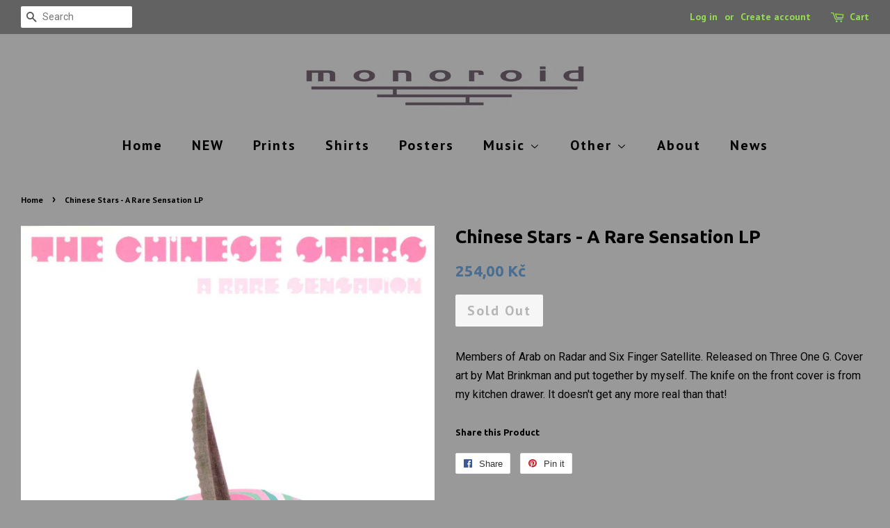

--- FILE ---
content_type: text/html; charset=utf-8
request_url: https://monoroid.com/en-cz/products/chinese-stars-a-rare-sensation-lp
body_size: 18046
content:
<!doctype html>
<!--[if lt IE 7]><html class="no-js lt-ie9 lt-ie8 lt-ie7" lang="en"> <![endif]-->
<!--[if IE 7]><html class="no-js lt-ie9 lt-ie8" lang="en"> <![endif]-->
<!--[if IE 8]><html class="no-js lt-ie9" lang="en"> <![endif]-->
<!--[if IE 9 ]><html class="ie9 no-js"> <![endif]-->
<!--[if (gt IE 9)|!(IE)]><!--> <html class="no-js"> <!--<![endif]-->

<meta name="p:domain_verify" content="9aa2dc6e18eafcd6795620a81ed0a935"/>
<meta name="msvalidate.01" content="7A6B48A713AA8BCE82DD82566F483D85" />

<head>


<!-- SEO - All in One -->
<title>Chinese Stars - A Rare Sensation LP - Monoroid</title>
<meta name="description" content="Members of Arab on Radar and Six Finger Satellite. Released on Three One G. Cover art by Mat Brinkman and put together by myself. The knife on the front cover is from my kitchen drawer. It doesn't get any more real than that! - LP" /> 
<meta name="robots" content="index"> 
<meta name="robots" content="follow">

 
<script type="application/ld+json">
{
	"@context": "http://schema.org",
	"@type": "Organization",
	"url": "http://monoroid.com","logo": "https://cdn.shopify.com/s/files/1/2998/8626/t/2/assets/monoroid_logo_800x800.jpg?10449530072582577835","sameAs" : [
		"http://www.facebook.com/monoroid", "http://www.twitter.com/monoroid", "http://www.instagram.com/monoroid"
	]}
</script>

<script type="application/ld+json">
{
  "@context": "http://www.schema.org",
  "@type": "Store","name": "Monoroid","url": "https://monoroid.com","logo": "https://cdn.shopify.com/s/files/1/2998/8626/t/2/assets/monoroid_logo_800x800.jpg?10449530072582577835","image": "https://cdn.shopify.com/s/files/1/2998/8626/t/2/assets/monoroid_logo_800x800.jpg?10449530072582577835","description": "Art and Music by Neil Burke, along with other curated odds and ends, including Men's Recovery Project music and clothing, The Locust LPs, Sam McPheeter's prints, and more.","priceRange":"0 - 130"
,"telephone": "4014812871","address": {
    "@type": "PostalAddress","streetAddress": "AddressDrop","addressLocality": "Philadlephia","addressRegion": "Pennsylvania","postalCode": "19124","addressCountry": "United States"},"geo": {
    "@type": "GeoCoordinates",
    "latitude": "40.0101098",
    "longitude": "-75.0842475"
  }}
</script> 
<script type="application/ld+json">
{
   "@context": "http://schema.org",
   "@type": "WebSite",
   "url": "https://monoroid.com/",
   "potentialAction": {
     "@type": "SearchAction",
     "target": "https://monoroid.com/search?q={search_term_string}",
     "query-input": "required name=search_term_string"
   }
}
</script> 
<script type="application/ld+json">
{
	"@context": "http://schema.org",
	"@type": "Product",
    "brand": {
		"@type": "Brand",
		"name": "Monoroid"
	},
	"@id" : "https:\/\/monoroid.com\/en-cz\/products\/chinese-stars-a-rare-sensation-lp",
	"sku": "",
	"description": "Members of Arab on Radar and Six Finger Satellite. Released on Three One G. Cover art by Mat Brinkman and put together by myself. The knife on the front cover is from my kitchen drawer. It doesn\u0026#39;t get any more real than that! - LP",
	"url": "https:\/\/monoroid.com\/en-cz\/products\/chinese-stars-a-rare-sensation-lp",
	"name": "Chinese Stars - A Rare Sensation LP","image": "https://monoroid.com/cdn/shop/products/Chinese-Stars_c4094a46-af4b-4c93-99f0-781743fde810_grande.jpg?v=1573538883","offers": {
		"@type": "Offer",
		"url" :"https:\/\/monoroid.com\/en-cz\/products\/chinese-stars-a-rare-sensation-lp",		
        "image": "https://monoroid.com/cdn/shop/products/Chinese-Stars_c4094a46-af4b-4c93-99f0-781743fde810_grande.jpg?v=1573538883",		
        "sku" :"",
		"price": "25400",
		"priceCurrency": "USD",
		"availability": "OutOfStock"
	}}
</script> 
<!-- End - SEO - All in One -->


  <!-- Basic page needs ================================================== -->
  <meta charset="utf-8">
  <meta http-equiv="X-UA-Compatible" content="IE=edge,chrome=1">

  
  <link rel="shortcut icon" href="//monoroid.com/cdn/shop/files/favicon-32x32_32x32.png?v=1613729702" type="image/png" />
  

  <!-- Title and description ================================================== -->
  <title>
  Chinese Stars - A Rare Sensation LP &ndash; Monoroid
  </title>

  
  <meta name="description" content="Members of Arab on Radar and Six Finger Satellite. Released on Three One G. Cover art by Mat Brinkman and put together by myself. The knife on the front cover is from my kitchen drawer. It doesn&#39;t get any more real than that!">
  
  
  <meta name="msvalidate.01" content="657DE35A6DFB1FFFF25F581F322C1A31" />

  <meta name="google-site-verification" content="sSC3a48LuooDozQN1VdV19GYl53mBQChFmlPhxgIsK0" />



  <!-- Social meta ================================================== -->
  <!-- /snippets/social-meta-tags.liquid -->




<meta property="og:site_name" content="Monoroid">
<meta property="og:url" content="https://monoroid.com/en-cz/products/chinese-stars-a-rare-sensation-lp">
<meta property="og:title" content="Chinese Stars - A Rare Sensation LP">
<meta property="og:type" content="product">
<meta property="og:description" content="Members of Arab on Radar and Six Finger Satellite. Released on Three One G. Cover art by Mat Brinkman and put together by myself. The knife on the front cover is from my kitchen drawer. It doesn&#39;t get any more real than that!">

  <meta property="og:price:amount" content="254,00">
  <meta property="og:price:currency" content="USD">

<meta property="og:image" content="http://monoroid.com/cdn/shop/products/Chinese-Stars_c4094a46-af4b-4c93-99f0-781743fde810_1200x1200.jpg?v=1573538883">
<meta property="og:image:secure_url" content="https://monoroid.com/cdn/shop/products/Chinese-Stars_c4094a46-af4b-4c93-99f0-781743fde810_1200x1200.jpg?v=1573538883">


<meta name="twitter:card" content="summary_large_image">
<meta name="twitter:title" content="Chinese Stars - A Rare Sensation LP">
<meta name="twitter:description" content="Members of Arab on Radar and Six Finger Satellite. Released on Three One G. Cover art by Mat Brinkman and put together by myself. The knife on the front cover is from my kitchen drawer. It doesn&#39;t get any more real than that!">

 

  <!-- Helpers ================================================== -->
  <link rel="canonical" href="https://monoroid.com/en-cz/products/chinese-stars-a-rare-sensation-lp">
  <meta name="viewport" content="width=device-width,initial-scale=1">
  <meta name="theme-color" content="#496e91">

  <!-- CSS ================================================== -->
  <link href="//monoroid.com/cdn/shop/t/2/assets/timber.scss.css?v=25125078437524502281708572479" rel="stylesheet" type="text/css" media="all" />
  <link href="//monoroid.com/cdn/shop/t/2/assets/theme.scss.css?v=33823671478610458701708572479" rel="stylesheet" type="text/css" media="all" />

  
  
  
  <link href="//fonts.googleapis.com/css?family=Roboto:400,700" rel="stylesheet" type="text/css" media="all" />


  
    
    
    <link href="//fonts.googleapis.com/css?family=Ubuntu:700" rel="stylesheet" type="text/css" media="all" />
  


  
    
    
    <link href="//fonts.googleapis.com/css?family=PT+Sans:700" rel="stylesheet" type="text/css" media="all" />
  


  

  <script>
    window.theme = window.theme || {};

    var theme = {
      strings: {
        zoomClose: "Close (Esc)",
        zoomPrev: "Previous (Left arrow key)",
        zoomNext: "Next (Right arrow key)",
        addressError: "Error looking up that address",
        addressNoResults: "No results for that address",
        addressQueryLimit: "You have exceeded the Google API usage limit. Consider upgrading to a \u003ca href=\"https:\/\/developers.google.com\/maps\/premium\/usage-limits\"\u003ePremium Plan\u003c\/a\u003e.",
        authError: "There was a problem authenticating your Google Maps API Key."
      },
      settings: {
        // Adding some settings to allow the editor to update correctly when they are changed
        themeBgImage: false,
        customBgImage: '',
        enableWideLayout: true,
        typeAccentTransform: false,
        typeAccentSpacing: true,
        baseFontSize: '16px',
        headerBaseFontSize: '26px',
        accentFontSize: '20px'
      },
      variables: {
        mediaQueryMedium: 'screen and (max-width: 768px)',
        bpSmall: false
      },
      moneyFormat: "{{amount_with_comma_separator}} Kč"
    }

    document.documentElement.className = document.documentElement.className.replace('no-js', 'supports-js');
  </script>

  <!-- Header hook for plugins ================================================== -->
  <script>window.performance && window.performance.mark && window.performance.mark('shopify.content_for_header.start');</script><meta name="google-site-verification" content="sSC3a48LuooDozQN1VdV19GYl53mBQChFmlPhxgIsK0">
<meta id="shopify-digital-wallet" name="shopify-digital-wallet" content="/29988626/digital_wallets/dialog">
<meta name="shopify-checkout-api-token" content="99dbe1471f5af46a11cb2fcc902f9ef0">
<meta id="in-context-paypal-metadata" data-shop-id="29988626" data-venmo-supported="false" data-environment="production" data-locale="en_US" data-paypal-v4="true" data-currency="CZK">
<link rel="alternate" hreflang="x-default" href="https://monoroid.com/products/chinese-stars-a-rare-sensation-lp">
<link rel="alternate" hreflang="en" href="https://monoroid.com/products/chinese-stars-a-rare-sensation-lp">
<link rel="alternate" hreflang="en-AU" href="https://monoroid.com/en-au/products/chinese-stars-a-rare-sensation-lp">
<link rel="alternate" hreflang="en-AT" href="https://monoroid.com/en-at/products/chinese-stars-a-rare-sensation-lp">
<link rel="alternate" hreflang="en-BE" href="https://monoroid.com/en-be/products/chinese-stars-a-rare-sensation-lp">
<link rel="alternate" hreflang="en-CA" href="https://monoroid.com/en-ca/products/chinese-stars-a-rare-sensation-lp">
<link rel="alternate" hreflang="en-CN" href="https://monoroid.com/en-cn/products/chinese-stars-a-rare-sensation-lp">
<link rel="alternate" hreflang="en-CZ" href="https://monoroid.com/en-cz/products/chinese-stars-a-rare-sensation-lp">
<link rel="alternate" hreflang="en-DK" href="https://monoroid.com/en-dk/products/chinese-stars-a-rare-sensation-lp">
<link rel="alternate" hreflang="en-FR" href="https://monoroid.com/en-fr/products/chinese-stars-a-rare-sensation-lp">
<link rel="alternate" hreflang="en-DE" href="https://monoroid.com/en-de/products/chinese-stars-a-rare-sensation-lp">
<link rel="alternate" hreflang="en-HK" href="https://monoroid.com/en-hk/products/chinese-stars-a-rare-sensation-lp">
<link rel="alternate" hreflang="en-IN" href="https://monoroid.com/en-in/products/chinese-stars-a-rare-sensation-lp">
<link rel="alternate" hreflang="en-IE" href="https://monoroid.com/en-ie/products/chinese-stars-a-rare-sensation-lp">
<link rel="alternate" hreflang="en-IL" href="https://monoroid.com/en-il/products/chinese-stars-a-rare-sensation-lp">
<link rel="alternate" hreflang="en-IT" href="https://monoroid.com/en-it/products/chinese-stars-a-rare-sensation-lp">
<link rel="alternate" hreflang="en-JP" href="https://monoroid.com/en-jp/products/chinese-stars-a-rare-sensation-lp">
<link rel="alternate" hreflang="en-LB" href="https://monoroid.com/en-lb/products/chinese-stars-a-rare-sensation-lp">
<link rel="alternate" hreflang="en-MX" href="https://monoroid.com/en-mx/products/chinese-stars-a-rare-sensation-lp">
<link rel="alternate" hreflang="en-NL" href="https://monoroid.com/en-nl/products/chinese-stars-a-rare-sensation-lp">
<link rel="alternate" hreflang="en-NZ" href="https://monoroid.com/en-nz/products/chinese-stars-a-rare-sensation-lp">
<link rel="alternate" hreflang="en-NO" href="https://monoroid.com/en-no/products/chinese-stars-a-rare-sensation-lp">
<link rel="alternate" hreflang="en-SA" href="https://monoroid.com/en-sa/products/chinese-stars-a-rare-sensation-lp">
<link rel="alternate" hreflang="en-SG" href="https://monoroid.com/en-sg/products/chinese-stars-a-rare-sensation-lp">
<link rel="alternate" hreflang="en-KR" href="https://monoroid.com/en-kr/products/chinese-stars-a-rare-sensation-lp">
<link rel="alternate" hreflang="en-ES" href="https://monoroid.com/en-es/products/chinese-stars-a-rare-sensation-lp">
<link rel="alternate" hreflang="en-SE" href="https://monoroid.com/en-se/products/chinese-stars-a-rare-sensation-lp">
<link rel="alternate" hreflang="en-CH" href="https://monoroid.com/en-ch/products/chinese-stars-a-rare-sensation-lp">
<link rel="alternate" hreflang="en-TW" href="https://monoroid.com/en-tw/products/chinese-stars-a-rare-sensation-lp">
<link rel="alternate" hreflang="en-AE" href="https://monoroid.com/en-ae/products/chinese-stars-a-rare-sensation-lp">
<link rel="alternate" hreflang="en-GB" href="https://monoroid.com/en-gb/products/chinese-stars-a-rare-sensation-lp">
<link rel="alternate" type="application/json+oembed" href="https://monoroid.com/en-cz/products/chinese-stars-a-rare-sensation-lp.oembed">
<script async="async" src="/checkouts/internal/preloads.js?locale=en-CZ"></script>
<link rel="preconnect" href="https://shop.app" crossorigin="anonymous">
<script async="async" src="https://shop.app/checkouts/internal/preloads.js?locale=en-CZ&shop_id=29988626" crossorigin="anonymous"></script>
<script id="apple-pay-shop-capabilities" type="application/json">{"shopId":29988626,"countryCode":"US","currencyCode":"CZK","merchantCapabilities":["supports3DS"],"merchantId":"gid:\/\/shopify\/Shop\/29988626","merchantName":"Monoroid","requiredBillingContactFields":["postalAddress","email"],"requiredShippingContactFields":["postalAddress","email"],"shippingType":"shipping","supportedNetworks":["visa","masterCard","amex","discover","elo","jcb"],"total":{"type":"pending","label":"Monoroid","amount":"1.00"},"shopifyPaymentsEnabled":true,"supportsSubscriptions":true}</script>
<script id="shopify-features" type="application/json">{"accessToken":"99dbe1471f5af46a11cb2fcc902f9ef0","betas":["rich-media-storefront-analytics"],"domain":"monoroid.com","predictiveSearch":true,"shopId":29988626,"locale":"en"}</script>
<script>var Shopify = Shopify || {};
Shopify.shop = "monoroid.myshopify.com";
Shopify.locale = "en";
Shopify.currency = {"active":"CZK","rate":"21.118496"};
Shopify.country = "CZ";
Shopify.theme = {"name":"Minimal","id":11434098735,"schema_name":"Minimal","schema_version":"4.1.0","theme_store_id":380,"role":"main"};
Shopify.theme.handle = "null";
Shopify.theme.style = {"id":null,"handle":null};
Shopify.cdnHost = "monoroid.com/cdn";
Shopify.routes = Shopify.routes || {};
Shopify.routes.root = "/en-cz/";</script>
<script type="module">!function(o){(o.Shopify=o.Shopify||{}).modules=!0}(window);</script>
<script>!function(o){function n(){var o=[];function n(){o.push(Array.prototype.slice.apply(arguments))}return n.q=o,n}var t=o.Shopify=o.Shopify||{};t.loadFeatures=n(),t.autoloadFeatures=n()}(window);</script>
<script>
  window.ShopifyPay = window.ShopifyPay || {};
  window.ShopifyPay.apiHost = "shop.app\/pay";
  window.ShopifyPay.redirectState = null;
</script>
<script id="shop-js-analytics" type="application/json">{"pageType":"product"}</script>
<script defer="defer" async type="module" src="//monoroid.com/cdn/shopifycloud/shop-js/modules/v2/client.init-shop-cart-sync_BdyHc3Nr.en.esm.js"></script>
<script defer="defer" async type="module" src="//monoroid.com/cdn/shopifycloud/shop-js/modules/v2/chunk.common_Daul8nwZ.esm.js"></script>
<script type="module">
  await import("//monoroid.com/cdn/shopifycloud/shop-js/modules/v2/client.init-shop-cart-sync_BdyHc3Nr.en.esm.js");
await import("//monoroid.com/cdn/shopifycloud/shop-js/modules/v2/chunk.common_Daul8nwZ.esm.js");

  window.Shopify.SignInWithShop?.initShopCartSync?.({"fedCMEnabled":true,"windoidEnabled":true});

</script>
<script>
  window.Shopify = window.Shopify || {};
  if (!window.Shopify.featureAssets) window.Shopify.featureAssets = {};
  window.Shopify.featureAssets['shop-js'] = {"shop-cart-sync":["modules/v2/client.shop-cart-sync_QYOiDySF.en.esm.js","modules/v2/chunk.common_Daul8nwZ.esm.js"],"init-fed-cm":["modules/v2/client.init-fed-cm_DchLp9rc.en.esm.js","modules/v2/chunk.common_Daul8nwZ.esm.js"],"shop-button":["modules/v2/client.shop-button_OV7bAJc5.en.esm.js","modules/v2/chunk.common_Daul8nwZ.esm.js"],"init-windoid":["modules/v2/client.init-windoid_DwxFKQ8e.en.esm.js","modules/v2/chunk.common_Daul8nwZ.esm.js"],"shop-cash-offers":["modules/v2/client.shop-cash-offers_DWtL6Bq3.en.esm.js","modules/v2/chunk.common_Daul8nwZ.esm.js","modules/v2/chunk.modal_CQq8HTM6.esm.js"],"shop-toast-manager":["modules/v2/client.shop-toast-manager_CX9r1SjA.en.esm.js","modules/v2/chunk.common_Daul8nwZ.esm.js"],"init-shop-email-lookup-coordinator":["modules/v2/client.init-shop-email-lookup-coordinator_UhKnw74l.en.esm.js","modules/v2/chunk.common_Daul8nwZ.esm.js"],"pay-button":["modules/v2/client.pay-button_DzxNnLDY.en.esm.js","modules/v2/chunk.common_Daul8nwZ.esm.js"],"avatar":["modules/v2/client.avatar_BTnouDA3.en.esm.js"],"init-shop-cart-sync":["modules/v2/client.init-shop-cart-sync_BdyHc3Nr.en.esm.js","modules/v2/chunk.common_Daul8nwZ.esm.js"],"shop-login-button":["modules/v2/client.shop-login-button_D8B466_1.en.esm.js","modules/v2/chunk.common_Daul8nwZ.esm.js","modules/v2/chunk.modal_CQq8HTM6.esm.js"],"init-customer-accounts-sign-up":["modules/v2/client.init-customer-accounts-sign-up_C8fpPm4i.en.esm.js","modules/v2/client.shop-login-button_D8B466_1.en.esm.js","modules/v2/chunk.common_Daul8nwZ.esm.js","modules/v2/chunk.modal_CQq8HTM6.esm.js"],"init-shop-for-new-customer-accounts":["modules/v2/client.init-shop-for-new-customer-accounts_CVTO0Ztu.en.esm.js","modules/v2/client.shop-login-button_D8B466_1.en.esm.js","modules/v2/chunk.common_Daul8nwZ.esm.js","modules/v2/chunk.modal_CQq8HTM6.esm.js"],"init-customer-accounts":["modules/v2/client.init-customer-accounts_dRgKMfrE.en.esm.js","modules/v2/client.shop-login-button_D8B466_1.en.esm.js","modules/v2/chunk.common_Daul8nwZ.esm.js","modules/v2/chunk.modal_CQq8HTM6.esm.js"],"shop-follow-button":["modules/v2/client.shop-follow-button_CkZpjEct.en.esm.js","modules/v2/chunk.common_Daul8nwZ.esm.js","modules/v2/chunk.modal_CQq8HTM6.esm.js"],"lead-capture":["modules/v2/client.lead-capture_BntHBhfp.en.esm.js","modules/v2/chunk.common_Daul8nwZ.esm.js","modules/v2/chunk.modal_CQq8HTM6.esm.js"],"checkout-modal":["modules/v2/client.checkout-modal_CfxcYbTm.en.esm.js","modules/v2/chunk.common_Daul8nwZ.esm.js","modules/v2/chunk.modal_CQq8HTM6.esm.js"],"shop-login":["modules/v2/client.shop-login_Da4GZ2H6.en.esm.js","modules/v2/chunk.common_Daul8nwZ.esm.js","modules/v2/chunk.modal_CQq8HTM6.esm.js"],"payment-terms":["modules/v2/client.payment-terms_MV4M3zvL.en.esm.js","modules/v2/chunk.common_Daul8nwZ.esm.js","modules/v2/chunk.modal_CQq8HTM6.esm.js"]};
</script>
<script>(function() {
  var isLoaded = false;
  function asyncLoad() {
    if (isLoaded) return;
    isLoaded = true;
    var urls = ["https:\/\/chimpstatic.com\/mcjs-connected\/js\/users\/30b71a1d704679b91bb5f466b\/f70a20f1d45c21af379d04e4a.js?shop=monoroid.myshopify.com","https:\/\/chimpstatic.com\/mcjs-connected\/js\/users\/30b71a1d704679b91bb5f466b\/3e89a36ca27fc3a042fafccd5.js?shop=monoroid.myshopify.com"];
    for (var i = 0; i < urls.length; i++) {
      var s = document.createElement('script');
      s.type = 'text/javascript';
      s.async = true;
      s.src = urls[i];
      var x = document.getElementsByTagName('script')[0];
      x.parentNode.insertBefore(s, x);
    }
  };
  if(window.attachEvent) {
    window.attachEvent('onload', asyncLoad);
  } else {
    window.addEventListener('load', asyncLoad, false);
  }
})();</script>
<script id="__st">var __st={"a":29988626,"offset":-18000,"reqid":"a2a31856-d8f4-4285-b52b-3fcbefe13386-1769031493","pageurl":"monoroid.com\/en-cz\/products\/chinese-stars-a-rare-sensation-lp","u":"30c86b02bb54","p":"product","rtyp":"product","rid":4355645603943};</script>
<script>window.ShopifyPaypalV4VisibilityTracking = true;</script>
<script id="captcha-bootstrap">!function(){'use strict';const t='contact',e='account',n='new_comment',o=[[t,t],['blogs',n],['comments',n],[t,'customer']],c=[[e,'customer_login'],[e,'guest_login'],[e,'recover_customer_password'],[e,'create_customer']],r=t=>t.map((([t,e])=>`form[action*='/${t}']:not([data-nocaptcha='true']) input[name='form_type'][value='${e}']`)).join(','),a=t=>()=>t?[...document.querySelectorAll(t)].map((t=>t.form)):[];function s(){const t=[...o],e=r(t);return a(e)}const i='password',u='form_key',d=['recaptcha-v3-token','g-recaptcha-response','h-captcha-response',i],f=()=>{try{return window.sessionStorage}catch{return}},m='__shopify_v',_=t=>t.elements[u];function p(t,e,n=!1){try{const o=window.sessionStorage,c=JSON.parse(o.getItem(e)),{data:r}=function(t){const{data:e,action:n}=t;return t[m]||n?{data:e,action:n}:{data:t,action:n}}(c);for(const[e,n]of Object.entries(r))t.elements[e]&&(t.elements[e].value=n);n&&o.removeItem(e)}catch(o){console.error('form repopulation failed',{error:o})}}const l='form_type',E='cptcha';function T(t){t.dataset[E]=!0}const w=window,h=w.document,L='Shopify',v='ce_forms',y='captcha';let A=!1;((t,e)=>{const n=(g='f06e6c50-85a8-45c8-87d0-21a2b65856fe',I='https://cdn.shopify.com/shopifycloud/storefront-forms-hcaptcha/ce_storefront_forms_captcha_hcaptcha.v1.5.2.iife.js',D={infoText:'Protected by hCaptcha',privacyText:'Privacy',termsText:'Terms'},(t,e,n)=>{const o=w[L][v],c=o.bindForm;if(c)return c(t,g,e,D).then(n);var r;o.q.push([[t,g,e,D],n]),r=I,A||(h.body.append(Object.assign(h.createElement('script'),{id:'captcha-provider',async:!0,src:r})),A=!0)});var g,I,D;w[L]=w[L]||{},w[L][v]=w[L][v]||{},w[L][v].q=[],w[L][y]=w[L][y]||{},w[L][y].protect=function(t,e){n(t,void 0,e),T(t)},Object.freeze(w[L][y]),function(t,e,n,w,h,L){const[v,y,A,g]=function(t,e,n){const i=e?o:[],u=t?c:[],d=[...i,...u],f=r(d),m=r(i),_=r(d.filter((([t,e])=>n.includes(e))));return[a(f),a(m),a(_),s()]}(w,h,L),I=t=>{const e=t.target;return e instanceof HTMLFormElement?e:e&&e.form},D=t=>v().includes(t);t.addEventListener('submit',(t=>{const e=I(t);if(!e)return;const n=D(e)&&!e.dataset.hcaptchaBound&&!e.dataset.recaptchaBound,o=_(e),c=g().includes(e)&&(!o||!o.value);(n||c)&&t.preventDefault(),c&&!n&&(function(t){try{if(!f())return;!function(t){const e=f();if(!e)return;const n=_(t);if(!n)return;const o=n.value;o&&e.removeItem(o)}(t);const e=Array.from(Array(32),(()=>Math.random().toString(36)[2])).join('');!function(t,e){_(t)||t.append(Object.assign(document.createElement('input'),{type:'hidden',name:u})),t.elements[u].value=e}(t,e),function(t,e){const n=f();if(!n)return;const o=[...t.querySelectorAll(`input[type='${i}']`)].map((({name:t})=>t)),c=[...d,...o],r={};for(const[a,s]of new FormData(t).entries())c.includes(a)||(r[a]=s);n.setItem(e,JSON.stringify({[m]:1,action:t.action,data:r}))}(t,e)}catch(e){console.error('failed to persist form',e)}}(e),e.submit())}));const S=(t,e)=>{t&&!t.dataset[E]&&(n(t,e.some((e=>e===t))),T(t))};for(const o of['focusin','change'])t.addEventListener(o,(t=>{const e=I(t);D(e)&&S(e,y())}));const B=e.get('form_key'),M=e.get(l),P=B&&M;t.addEventListener('DOMContentLoaded',(()=>{const t=y();if(P)for(const e of t)e.elements[l].value===M&&p(e,B);[...new Set([...A(),...v().filter((t=>'true'===t.dataset.shopifyCaptcha))])].forEach((e=>S(e,t)))}))}(h,new URLSearchParams(w.location.search),n,t,e,['guest_login'])})(!0,!0)}();</script>
<script integrity="sha256-4kQ18oKyAcykRKYeNunJcIwy7WH5gtpwJnB7kiuLZ1E=" data-source-attribution="shopify.loadfeatures" defer="defer" src="//monoroid.com/cdn/shopifycloud/storefront/assets/storefront/load_feature-a0a9edcb.js" crossorigin="anonymous"></script>
<script crossorigin="anonymous" defer="defer" src="//monoroid.com/cdn/shopifycloud/storefront/assets/shopify_pay/storefront-65b4c6d7.js?v=20250812"></script>
<script data-source-attribution="shopify.dynamic_checkout.dynamic.init">var Shopify=Shopify||{};Shopify.PaymentButton=Shopify.PaymentButton||{isStorefrontPortableWallets:!0,init:function(){window.Shopify.PaymentButton.init=function(){};var t=document.createElement("script");t.src="https://monoroid.com/cdn/shopifycloud/portable-wallets/latest/portable-wallets.en.js",t.type="module",document.head.appendChild(t)}};
</script>
<script data-source-attribution="shopify.dynamic_checkout.buyer_consent">
  function portableWalletsHideBuyerConsent(e){var t=document.getElementById("shopify-buyer-consent"),n=document.getElementById("shopify-subscription-policy-button");t&&n&&(t.classList.add("hidden"),t.setAttribute("aria-hidden","true"),n.removeEventListener("click",e))}function portableWalletsShowBuyerConsent(e){var t=document.getElementById("shopify-buyer-consent"),n=document.getElementById("shopify-subscription-policy-button");t&&n&&(t.classList.remove("hidden"),t.removeAttribute("aria-hidden"),n.addEventListener("click",e))}window.Shopify?.PaymentButton&&(window.Shopify.PaymentButton.hideBuyerConsent=portableWalletsHideBuyerConsent,window.Shopify.PaymentButton.showBuyerConsent=portableWalletsShowBuyerConsent);
</script>
<script data-source-attribution="shopify.dynamic_checkout.cart.bootstrap">document.addEventListener("DOMContentLoaded",(function(){function t(){return document.querySelector("shopify-accelerated-checkout-cart, shopify-accelerated-checkout")}if(t())Shopify.PaymentButton.init();else{new MutationObserver((function(e,n){t()&&(Shopify.PaymentButton.init(),n.disconnect())})).observe(document.body,{childList:!0,subtree:!0})}}));
</script>
<link id="shopify-accelerated-checkout-styles" rel="stylesheet" media="screen" href="https://monoroid.com/cdn/shopifycloud/portable-wallets/latest/accelerated-checkout-backwards-compat.css" crossorigin="anonymous">
<style id="shopify-accelerated-checkout-cart">
        #shopify-buyer-consent {
  margin-top: 1em;
  display: inline-block;
  width: 100%;
}

#shopify-buyer-consent.hidden {
  display: none;
}

#shopify-subscription-policy-button {
  background: none;
  border: none;
  padding: 0;
  text-decoration: underline;
  font-size: inherit;
  cursor: pointer;
}

#shopify-subscription-policy-button::before {
  box-shadow: none;
}

      </style>

<script>window.performance && window.performance.mark && window.performance.mark('shopify.content_for_header.end');</script>

  

<!--[if lt IE 9]>
<script src="//cdnjs.cloudflare.com/ajax/libs/html5shiv/3.7.2/html5shiv.min.js" type="text/javascript"></script>
<link href="//monoroid.com/cdn/shop/t/2/assets/respond-proxy.html" id="respond-proxy" rel="respond-proxy" />
<link href="//monoroid.com/search?q=91596b77796bac3c6e75a1230018f19e" id="respond-redirect" rel="respond-redirect" />
<script src="//monoroid.com/search?q=91596b77796bac3c6e75a1230018f19e" type="text/javascript"></script>
<![endif]-->


  <script src="//monoroid.com/cdn/shop/t/2/assets/jquery-2.2.3.min.js?v=58211863146907186831518059679" type="text/javascript"></script>

  <!--[if (gt IE 9)|!(IE)]><!--><script src="//monoroid.com/cdn/shop/t/2/assets/lazysizes.min.js?v=177476512571513845041518059679" async="async"></script><!--<![endif]-->
  <!--[if lte IE 9]><script src="//monoroid.com/cdn/shop/t/2/assets/lazysizes.min.js?v=177476512571513845041518059679"></script><![endif]-->

  
  

<!-- BEGIN app block: shopify://apps/optim-auto-all-in-one-seo/blocks/app-embed-block/762c11f9-cb83-46c6-a80a-3b46bfd60107 --><!-- BEGIN app snippet: SEO-All-in-one -->
<!-- SEO - All in One -->
<title>Chinese Stars - A Rare Sensation LP - Monoroid</title>
<meta name="description" content="Members of Arab on Radar and Six Finger Satellite. Released on Three One G. Cover art by Mat Brinkman and put together by myself. The knife on the front cover is from my kitchen drawer. It doesn't get any more real than that! - LP" /> 
<meta name="robots" content="index"> 
<meta name="robots" content="follow"> 
<script type="application/ld+json">
{
  "@context": "http://schema.org",
  "@type": "Organization",
  "url": "http://monoroid.com","logo": "https://cdn.shopify.com/s/files/1/2998/8626/t/2/assets/monoroid_logo_800x800.jpg?10449530072582577835","sameAs" : [
      "http://www.facebook.com/monoroid", "http://www.twitter.com/monoroid", "http://www.instagram.com/monoroid"
  ]}
</script>

<script type="application/ld+json">
{
  "@context": "http://www.schema.org",
  "@type": "Store","name": "Monoroid","url": "https://monoroid.com","logo": "https://cdn.shopify.com/s/files/1/2998/8626/t/2/assets/monoroid_logo_800x800.jpg?10449530072582577835","image": "https://cdn.shopify.com/s/files/1/2998/8626/t/2/assets/monoroid_logo_800x800.jpg?10449530072582577835","description": "Art and Music by Neil Burke, along with other curated odds and ends, including Men's Recovery Project music and clothing, The Locust LPs, Sam McPheeter's prints, and more.","priceRange":"0 - 130"
,"telephone": "4014812871","address": {
    "@type": "PostalAddress","streetAddress": "4324 Tackawanna St, Unit 2F, Unit 2F","addressLocality": "Philadlephia","addressRegion": "Pennsylvania","postalCode": "19124","addressCountry": "United States"},"geo": {
    "@type": "GeoCoordinates",
    "latitude": "40.0101098",
    "longitude": "-75.0842475"
  }}
</script> 
<script type="application/ld+json">
{
   "@context": "http://schema.org",
   "@type": "WebSite",
   "url": "https://monoroid.com/",
   "potentialAction": {
     "@type": "SearchAction",
     "target": "https://monoroid.com/search?q={search_term_string}",
     "query-input": "required name=search_term_string"
   }
}
</script> 
<script>
  var metafield = ''.replace(/(\r\n|\n|\r)/gm, "");
  var txt = document.createElement("textarea");
  txt.innerHTML = metafield;
  if (metafield){
    metafield = JSON.parse(txt.value);
  }
  var rate = metafield["reviews"]["recent"][0]["star_rating"];

var spProductSchemaJson = {
  "@context": "http://schema.org",
  "@type": "Product",
    "brand": {
    "@type": "Brand",
    "name": "Monoroid"
  },
  "@id" : "https:\/\/monoroid.com\/en-cz\/products\/chinese-stars-a-rare-sensation-lp",
  "sku": "",
  "description": "Members of Arab on Radar and Six Finger Satellite. Released on Three One G. Cover art by Mat Brinkman and put together by myself. The knife on the front cover is from my kitchen drawer. It doesn\u0026#39;t get any more real than that! - LP",
  "url": "https:\/\/monoroid.com\/en-cz\/products\/chinese-stars-a-rare-sensation-lp",
  "name": "Chinese Stars - A Rare Sensation LP","image": "https://monoroid.com/cdn/shop/products/Chinese-Stars_c4094a46-af4b-4c93-99f0-781743fde810.jpg?v=1573538883&width=600","offers": {
    "@type": "Offer",
    "url" :"https:\/\/monoroid.com\/en-cz\/products\/chinese-stars-a-rare-sensation-lp",    
        "image": "https://monoroid.com/cdn/shop/products/Chinese-Stars_c4094a46-af4b-4c93-99f0-781743fde810.jpg?v=1573538883&width=600",    
        "sku" :"",
    "price": "25400",
    "priceCurrency": "USD",
    "availability": "OutOfStock"
  }}

var el = document.createElement('script');
  el.type = 'application/ld+json';
  el.text = JSON.stringify(spProductSchemaJson);
  setTimeout(function(){
    document.body.appendChild(el);
  },200);

</script> 
<!-- End - SEO - All in One --><!-- END app snippet -->

<!-- END app block --><link href="https://monorail-edge.shopifysvc.com" rel="dns-prefetch">
<script>(function(){if ("sendBeacon" in navigator && "performance" in window) {try {var session_token_from_headers = performance.getEntriesByType('navigation')[0].serverTiming.find(x => x.name == '_s').description;} catch {var session_token_from_headers = undefined;}var session_cookie_matches = document.cookie.match(/_shopify_s=([^;]*)/);var session_token_from_cookie = session_cookie_matches && session_cookie_matches.length === 2 ? session_cookie_matches[1] : "";var session_token = session_token_from_headers || session_token_from_cookie || "";function handle_abandonment_event(e) {var entries = performance.getEntries().filter(function(entry) {return /monorail-edge.shopifysvc.com/.test(entry.name);});if (!window.abandonment_tracked && entries.length === 0) {window.abandonment_tracked = true;var currentMs = Date.now();var navigation_start = performance.timing.navigationStart;var payload = {shop_id: 29988626,url: window.location.href,navigation_start,duration: currentMs - navigation_start,session_token,page_type: "product"};window.navigator.sendBeacon("https://monorail-edge.shopifysvc.com/v1/produce", JSON.stringify({schema_id: "online_store_buyer_site_abandonment/1.1",payload: payload,metadata: {event_created_at_ms: currentMs,event_sent_at_ms: currentMs}}));}}window.addEventListener('pagehide', handle_abandonment_event);}}());</script>
<script id="web-pixels-manager-setup">(function e(e,d,r,n,o){if(void 0===o&&(o={}),!Boolean(null===(a=null===(i=window.Shopify)||void 0===i?void 0:i.analytics)||void 0===a?void 0:a.replayQueue)){var i,a;window.Shopify=window.Shopify||{};var t=window.Shopify;t.analytics=t.analytics||{};var s=t.analytics;s.replayQueue=[],s.publish=function(e,d,r){return s.replayQueue.push([e,d,r]),!0};try{self.performance.mark("wpm:start")}catch(e){}var l=function(){var e={modern:/Edge?\/(1{2}[4-9]|1[2-9]\d|[2-9]\d{2}|\d{4,})\.\d+(\.\d+|)|Firefox\/(1{2}[4-9]|1[2-9]\d|[2-9]\d{2}|\d{4,})\.\d+(\.\d+|)|Chrom(ium|e)\/(9{2}|\d{3,})\.\d+(\.\d+|)|(Maci|X1{2}).+ Version\/(15\.\d+|(1[6-9]|[2-9]\d|\d{3,})\.\d+)([,.]\d+|)( \(\w+\)|)( Mobile\/\w+|) Safari\/|Chrome.+OPR\/(9{2}|\d{3,})\.\d+\.\d+|(CPU[ +]OS|iPhone[ +]OS|CPU[ +]iPhone|CPU IPhone OS|CPU iPad OS)[ +]+(15[._]\d+|(1[6-9]|[2-9]\d|\d{3,})[._]\d+)([._]\d+|)|Android:?[ /-](13[3-9]|1[4-9]\d|[2-9]\d{2}|\d{4,})(\.\d+|)(\.\d+|)|Android.+Firefox\/(13[5-9]|1[4-9]\d|[2-9]\d{2}|\d{4,})\.\d+(\.\d+|)|Android.+Chrom(ium|e)\/(13[3-9]|1[4-9]\d|[2-9]\d{2}|\d{4,})\.\d+(\.\d+|)|SamsungBrowser\/([2-9]\d|\d{3,})\.\d+/,legacy:/Edge?\/(1[6-9]|[2-9]\d|\d{3,})\.\d+(\.\d+|)|Firefox\/(5[4-9]|[6-9]\d|\d{3,})\.\d+(\.\d+|)|Chrom(ium|e)\/(5[1-9]|[6-9]\d|\d{3,})\.\d+(\.\d+|)([\d.]+$|.*Safari\/(?![\d.]+ Edge\/[\d.]+$))|(Maci|X1{2}).+ Version\/(10\.\d+|(1[1-9]|[2-9]\d|\d{3,})\.\d+)([,.]\d+|)( \(\w+\)|)( Mobile\/\w+|) Safari\/|Chrome.+OPR\/(3[89]|[4-9]\d|\d{3,})\.\d+\.\d+|(CPU[ +]OS|iPhone[ +]OS|CPU[ +]iPhone|CPU IPhone OS|CPU iPad OS)[ +]+(10[._]\d+|(1[1-9]|[2-9]\d|\d{3,})[._]\d+)([._]\d+|)|Android:?[ /-](13[3-9]|1[4-9]\d|[2-9]\d{2}|\d{4,})(\.\d+|)(\.\d+|)|Mobile Safari.+OPR\/([89]\d|\d{3,})\.\d+\.\d+|Android.+Firefox\/(13[5-9]|1[4-9]\d|[2-9]\d{2}|\d{4,})\.\d+(\.\d+|)|Android.+Chrom(ium|e)\/(13[3-9]|1[4-9]\d|[2-9]\d{2}|\d{4,})\.\d+(\.\d+|)|Android.+(UC? ?Browser|UCWEB|U3)[ /]?(15\.([5-9]|\d{2,})|(1[6-9]|[2-9]\d|\d{3,})\.\d+)\.\d+|SamsungBrowser\/(5\.\d+|([6-9]|\d{2,})\.\d+)|Android.+MQ{2}Browser\/(14(\.(9|\d{2,})|)|(1[5-9]|[2-9]\d|\d{3,})(\.\d+|))(\.\d+|)|K[Aa][Ii]OS\/(3\.\d+|([4-9]|\d{2,})\.\d+)(\.\d+|)/},d=e.modern,r=e.legacy,n=navigator.userAgent;return n.match(d)?"modern":n.match(r)?"legacy":"unknown"}(),u="modern"===l?"modern":"legacy",c=(null!=n?n:{modern:"",legacy:""})[u],f=function(e){return[e.baseUrl,"/wpm","/b",e.hashVersion,"modern"===e.buildTarget?"m":"l",".js"].join("")}({baseUrl:d,hashVersion:r,buildTarget:u}),m=function(e){var d=e.version,r=e.bundleTarget,n=e.surface,o=e.pageUrl,i=e.monorailEndpoint;return{emit:function(e){var a=e.status,t=e.errorMsg,s=(new Date).getTime(),l=JSON.stringify({metadata:{event_sent_at_ms:s},events:[{schema_id:"web_pixels_manager_load/3.1",payload:{version:d,bundle_target:r,page_url:o,status:a,surface:n,error_msg:t},metadata:{event_created_at_ms:s}}]});if(!i)return console&&console.warn&&console.warn("[Web Pixels Manager] No Monorail endpoint provided, skipping logging."),!1;try{return self.navigator.sendBeacon.bind(self.navigator)(i,l)}catch(e){}var u=new XMLHttpRequest;try{return u.open("POST",i,!0),u.setRequestHeader("Content-Type","text/plain"),u.send(l),!0}catch(e){return console&&console.warn&&console.warn("[Web Pixels Manager] Got an unhandled error while logging to Monorail."),!1}}}}({version:r,bundleTarget:l,surface:e.surface,pageUrl:self.location.href,monorailEndpoint:e.monorailEndpoint});try{o.browserTarget=l,function(e){var d=e.src,r=e.async,n=void 0===r||r,o=e.onload,i=e.onerror,a=e.sri,t=e.scriptDataAttributes,s=void 0===t?{}:t,l=document.createElement("script"),u=document.querySelector("head"),c=document.querySelector("body");if(l.async=n,l.src=d,a&&(l.integrity=a,l.crossOrigin="anonymous"),s)for(var f in s)if(Object.prototype.hasOwnProperty.call(s,f))try{l.dataset[f]=s[f]}catch(e){}if(o&&l.addEventListener("load",o),i&&l.addEventListener("error",i),u)u.appendChild(l);else{if(!c)throw new Error("Did not find a head or body element to append the script");c.appendChild(l)}}({src:f,async:!0,onload:function(){if(!function(){var e,d;return Boolean(null===(d=null===(e=window.Shopify)||void 0===e?void 0:e.analytics)||void 0===d?void 0:d.initialized)}()){var d=window.webPixelsManager.init(e)||void 0;if(d){var r=window.Shopify.analytics;r.replayQueue.forEach((function(e){var r=e[0],n=e[1],o=e[2];d.publishCustomEvent(r,n,o)})),r.replayQueue=[],r.publish=d.publishCustomEvent,r.visitor=d.visitor,r.initialized=!0}}},onerror:function(){return m.emit({status:"failed",errorMsg:"".concat(f," has failed to load")})},sri:function(e){var d=/^sha384-[A-Za-z0-9+/=]+$/;return"string"==typeof e&&d.test(e)}(c)?c:"",scriptDataAttributes:o}),m.emit({status:"loading"})}catch(e){m.emit({status:"failed",errorMsg:(null==e?void 0:e.message)||"Unknown error"})}}})({shopId: 29988626,storefrontBaseUrl: "https://monoroid.com",extensionsBaseUrl: "https://extensions.shopifycdn.com/cdn/shopifycloud/web-pixels-manager",monorailEndpoint: "https://monorail-edge.shopifysvc.com/unstable/produce_batch",surface: "storefront-renderer",enabledBetaFlags: ["2dca8a86"],webPixelsConfigList: [{"id":"307920999","configuration":"{\"config\":\"{\\\"google_tag_ids\\\":[\\\"GT-KDDTCFS\\\",\\\"G-V62N40HEGH\\\"],\\\"target_country\\\":\\\"ZZ\\\",\\\"gtag_events\\\":[{\\\"type\\\":\\\"begin_checkout\\\",\\\"action_label\\\":\\\"G-V62N40HEGH\\\"},{\\\"type\\\":\\\"search\\\",\\\"action_label\\\":\\\"G-V62N40HEGH\\\"},{\\\"type\\\":\\\"view_item\\\",\\\"action_label\\\":[\\\"MC-XGC83140SD\\\",\\\"G-V62N40HEGH\\\"]},{\\\"type\\\":\\\"purchase\\\",\\\"action_label\\\":[\\\"MC-XGC83140SD\\\",\\\"G-V62N40HEGH\\\"]},{\\\"type\\\":\\\"page_view\\\",\\\"action_label\\\":[\\\"MC-XGC83140SD\\\",\\\"G-V62N40HEGH\\\"]},{\\\"type\\\":\\\"add_payment_info\\\",\\\"action_label\\\":\\\"G-V62N40HEGH\\\"},{\\\"type\\\":\\\"add_to_cart\\\",\\\"action_label\\\":\\\"G-V62N40HEGH\\\"}],\\\"enable_monitoring_mode\\\":false}\"}","eventPayloadVersion":"v1","runtimeContext":"OPEN","scriptVersion":"b2a88bafab3e21179ed38636efcd8a93","type":"APP","apiClientId":1780363,"privacyPurposes":[],"dataSharingAdjustments":{"protectedCustomerApprovalScopes":["read_customer_address","read_customer_email","read_customer_name","read_customer_personal_data","read_customer_phone"]}},{"id":"40534119","configuration":"{\"tagID\":\"2614022917237\"}","eventPayloadVersion":"v1","runtimeContext":"STRICT","scriptVersion":"18031546ee651571ed29edbe71a3550b","type":"APP","apiClientId":3009811,"privacyPurposes":["ANALYTICS","MARKETING","SALE_OF_DATA"],"dataSharingAdjustments":{"protectedCustomerApprovalScopes":["read_customer_address","read_customer_email","read_customer_name","read_customer_personal_data","read_customer_phone"]}},{"id":"74842215","eventPayloadVersion":"v1","runtimeContext":"LAX","scriptVersion":"1","type":"CUSTOM","privacyPurposes":["ANALYTICS"],"name":"Google Analytics tag (migrated)"},{"id":"shopify-app-pixel","configuration":"{}","eventPayloadVersion":"v1","runtimeContext":"STRICT","scriptVersion":"0450","apiClientId":"shopify-pixel","type":"APP","privacyPurposes":["ANALYTICS","MARKETING"]},{"id":"shopify-custom-pixel","eventPayloadVersion":"v1","runtimeContext":"LAX","scriptVersion":"0450","apiClientId":"shopify-pixel","type":"CUSTOM","privacyPurposes":["ANALYTICS","MARKETING"]}],isMerchantRequest: false,initData: {"shop":{"name":"Monoroid","paymentSettings":{"currencyCode":"USD"},"myshopifyDomain":"monoroid.myshopify.com","countryCode":"US","storefrontUrl":"https:\/\/monoroid.com\/en-cz"},"customer":null,"cart":null,"checkout":null,"productVariants":[{"price":{"amount":254.0,"currencyCode":"CZK"},"product":{"title":"Chinese Stars - A Rare Sensation LP","vendor":"Monoroid","id":"4355645603943","untranslatedTitle":"Chinese Stars - A Rare Sensation LP","url":"\/en-cz\/products\/chinese-stars-a-rare-sensation-lp","type":"LP"},"id":"31218967281767","image":{"src":"\/\/monoroid.com\/cdn\/shop\/products\/Chinese-Stars_c4094a46-af4b-4c93-99f0-781743fde810.jpg?v=1573538883"},"sku":"","title":"Default Title","untranslatedTitle":"Default Title"}],"purchasingCompany":null},},"https://monoroid.com/cdn","fcfee988w5aeb613cpc8e4bc33m6693e112",{"modern":"","legacy":""},{"shopId":"29988626","storefrontBaseUrl":"https:\/\/monoroid.com","extensionBaseUrl":"https:\/\/extensions.shopifycdn.com\/cdn\/shopifycloud\/web-pixels-manager","surface":"storefront-renderer","enabledBetaFlags":"[\"2dca8a86\"]","isMerchantRequest":"false","hashVersion":"fcfee988w5aeb613cpc8e4bc33m6693e112","publish":"custom","events":"[[\"page_viewed\",{}],[\"product_viewed\",{\"productVariant\":{\"price\":{\"amount\":254.0,\"currencyCode\":\"CZK\"},\"product\":{\"title\":\"Chinese Stars - A Rare Sensation LP\",\"vendor\":\"Monoroid\",\"id\":\"4355645603943\",\"untranslatedTitle\":\"Chinese Stars - A Rare Sensation LP\",\"url\":\"\/en-cz\/products\/chinese-stars-a-rare-sensation-lp\",\"type\":\"LP\"},\"id\":\"31218967281767\",\"image\":{\"src\":\"\/\/monoroid.com\/cdn\/shop\/products\/Chinese-Stars_c4094a46-af4b-4c93-99f0-781743fde810.jpg?v=1573538883\"},\"sku\":\"\",\"title\":\"Default Title\",\"untranslatedTitle\":\"Default Title\"}}]]"});</script><script>
  window.ShopifyAnalytics = window.ShopifyAnalytics || {};
  window.ShopifyAnalytics.meta = window.ShopifyAnalytics.meta || {};
  window.ShopifyAnalytics.meta.currency = 'CZK';
  var meta = {"product":{"id":4355645603943,"gid":"gid:\/\/shopify\/Product\/4355645603943","vendor":"Monoroid","type":"LP","handle":"chinese-stars-a-rare-sensation-lp","variants":[{"id":31218967281767,"price":25400,"name":"Chinese Stars - A Rare Sensation LP","public_title":null,"sku":""}],"remote":false},"page":{"pageType":"product","resourceType":"product","resourceId":4355645603943,"requestId":"a2a31856-d8f4-4285-b52b-3fcbefe13386-1769031493"}};
  for (var attr in meta) {
    window.ShopifyAnalytics.meta[attr] = meta[attr];
  }
</script>
<script class="analytics">
  (function () {
    var customDocumentWrite = function(content) {
      var jquery = null;

      if (window.jQuery) {
        jquery = window.jQuery;
      } else if (window.Checkout && window.Checkout.$) {
        jquery = window.Checkout.$;
      }

      if (jquery) {
        jquery('body').append(content);
      }
    };

    var hasLoggedConversion = function(token) {
      if (token) {
        return document.cookie.indexOf('loggedConversion=' + token) !== -1;
      }
      return false;
    }

    var setCookieIfConversion = function(token) {
      if (token) {
        var twoMonthsFromNow = new Date(Date.now());
        twoMonthsFromNow.setMonth(twoMonthsFromNow.getMonth() + 2);

        document.cookie = 'loggedConversion=' + token + '; expires=' + twoMonthsFromNow;
      }
    }

    var trekkie = window.ShopifyAnalytics.lib = window.trekkie = window.trekkie || [];
    if (trekkie.integrations) {
      return;
    }
    trekkie.methods = [
      'identify',
      'page',
      'ready',
      'track',
      'trackForm',
      'trackLink'
    ];
    trekkie.factory = function(method) {
      return function() {
        var args = Array.prototype.slice.call(arguments);
        args.unshift(method);
        trekkie.push(args);
        return trekkie;
      };
    };
    for (var i = 0; i < trekkie.methods.length; i++) {
      var key = trekkie.methods[i];
      trekkie[key] = trekkie.factory(key);
    }
    trekkie.load = function(config) {
      trekkie.config = config || {};
      trekkie.config.initialDocumentCookie = document.cookie;
      var first = document.getElementsByTagName('script')[0];
      var script = document.createElement('script');
      script.type = 'text/javascript';
      script.onerror = function(e) {
        var scriptFallback = document.createElement('script');
        scriptFallback.type = 'text/javascript';
        scriptFallback.onerror = function(error) {
                var Monorail = {
      produce: function produce(monorailDomain, schemaId, payload) {
        var currentMs = new Date().getTime();
        var event = {
          schema_id: schemaId,
          payload: payload,
          metadata: {
            event_created_at_ms: currentMs,
            event_sent_at_ms: currentMs
          }
        };
        return Monorail.sendRequest("https://" + monorailDomain + "/v1/produce", JSON.stringify(event));
      },
      sendRequest: function sendRequest(endpointUrl, payload) {
        // Try the sendBeacon API
        if (window && window.navigator && typeof window.navigator.sendBeacon === 'function' && typeof window.Blob === 'function' && !Monorail.isIos12()) {
          var blobData = new window.Blob([payload], {
            type: 'text/plain'
          });

          if (window.navigator.sendBeacon(endpointUrl, blobData)) {
            return true;
          } // sendBeacon was not successful

        } // XHR beacon

        var xhr = new XMLHttpRequest();

        try {
          xhr.open('POST', endpointUrl);
          xhr.setRequestHeader('Content-Type', 'text/plain');
          xhr.send(payload);
        } catch (e) {
          console.log(e);
        }

        return false;
      },
      isIos12: function isIos12() {
        return window.navigator.userAgent.lastIndexOf('iPhone; CPU iPhone OS 12_') !== -1 || window.navigator.userAgent.lastIndexOf('iPad; CPU OS 12_') !== -1;
      }
    };
    Monorail.produce('monorail-edge.shopifysvc.com',
      'trekkie_storefront_load_errors/1.1',
      {shop_id: 29988626,
      theme_id: 11434098735,
      app_name: "storefront",
      context_url: window.location.href,
      source_url: "//monoroid.com/cdn/s/trekkie.storefront.cd680fe47e6c39ca5d5df5f0a32d569bc48c0f27.min.js"});

        };
        scriptFallback.async = true;
        scriptFallback.src = '//monoroid.com/cdn/s/trekkie.storefront.cd680fe47e6c39ca5d5df5f0a32d569bc48c0f27.min.js';
        first.parentNode.insertBefore(scriptFallback, first);
      };
      script.async = true;
      script.src = '//monoroid.com/cdn/s/trekkie.storefront.cd680fe47e6c39ca5d5df5f0a32d569bc48c0f27.min.js';
      first.parentNode.insertBefore(script, first);
    };
    trekkie.load(
      {"Trekkie":{"appName":"storefront","development":false,"defaultAttributes":{"shopId":29988626,"isMerchantRequest":null,"themeId":11434098735,"themeCityHash":"7112331622333096675","contentLanguage":"en","currency":"CZK","eventMetadataId":"df0b13ba-cdb9-41c5-adc3-601889988c58"},"isServerSideCookieWritingEnabled":true,"monorailRegion":"shop_domain","enabledBetaFlags":["65f19447"]},"Session Attribution":{},"S2S":{"facebookCapiEnabled":false,"source":"trekkie-storefront-renderer","apiClientId":580111}}
    );

    var loaded = false;
    trekkie.ready(function() {
      if (loaded) return;
      loaded = true;

      window.ShopifyAnalytics.lib = window.trekkie;

      var originalDocumentWrite = document.write;
      document.write = customDocumentWrite;
      try { window.ShopifyAnalytics.merchantGoogleAnalytics.call(this); } catch(error) {};
      document.write = originalDocumentWrite;

      window.ShopifyAnalytics.lib.page(null,{"pageType":"product","resourceType":"product","resourceId":4355645603943,"requestId":"a2a31856-d8f4-4285-b52b-3fcbefe13386-1769031493","shopifyEmitted":true});

      var match = window.location.pathname.match(/checkouts\/(.+)\/(thank_you|post_purchase)/)
      var token = match? match[1]: undefined;
      if (!hasLoggedConversion(token)) {
        setCookieIfConversion(token);
        window.ShopifyAnalytics.lib.track("Viewed Product",{"currency":"CZK","variantId":31218967281767,"productId":4355645603943,"productGid":"gid:\/\/shopify\/Product\/4355645603943","name":"Chinese Stars - A Rare Sensation LP","price":"254.00","sku":"","brand":"Monoroid","variant":null,"category":"LP","nonInteraction":true,"remote":false},undefined,undefined,{"shopifyEmitted":true});
      window.ShopifyAnalytics.lib.track("monorail:\/\/trekkie_storefront_viewed_product\/1.1",{"currency":"CZK","variantId":31218967281767,"productId":4355645603943,"productGid":"gid:\/\/shopify\/Product\/4355645603943","name":"Chinese Stars - A Rare Sensation LP","price":"254.00","sku":"","brand":"Monoroid","variant":null,"category":"LP","nonInteraction":true,"remote":false,"referer":"https:\/\/monoroid.com\/en-cz\/products\/chinese-stars-a-rare-sensation-lp"});
      }
    });


        var eventsListenerScript = document.createElement('script');
        eventsListenerScript.async = true;
        eventsListenerScript.src = "//monoroid.com/cdn/shopifycloud/storefront/assets/shop_events_listener-3da45d37.js";
        document.getElementsByTagName('head')[0].appendChild(eventsListenerScript);

})();</script>
  <script>
  if (!window.ga || (window.ga && typeof window.ga !== 'function')) {
    window.ga = function ga() {
      (window.ga.q = window.ga.q || []).push(arguments);
      if (window.Shopify && window.Shopify.analytics && typeof window.Shopify.analytics.publish === 'function') {
        window.Shopify.analytics.publish("ga_stub_called", {}, {sendTo: "google_osp_migration"});
      }
      console.error("Shopify's Google Analytics stub called with:", Array.from(arguments), "\nSee https://help.shopify.com/manual/promoting-marketing/pixels/pixel-migration#google for more information.");
    };
    if (window.Shopify && window.Shopify.analytics && typeof window.Shopify.analytics.publish === 'function') {
      window.Shopify.analytics.publish("ga_stub_initialized", {}, {sendTo: "google_osp_migration"});
    }
  }
</script>
<script
  defer
  src="https://monoroid.com/cdn/shopifycloud/perf-kit/shopify-perf-kit-3.0.4.min.js"
  data-application="storefront-renderer"
  data-shop-id="29988626"
  data-render-region="gcp-us-central1"
  data-page-type="product"
  data-theme-instance-id="11434098735"
  data-theme-name="Minimal"
  data-theme-version="4.1.0"
  data-monorail-region="shop_domain"
  data-resource-timing-sampling-rate="10"
  data-shs="true"
  data-shs-beacon="true"
  data-shs-export-with-fetch="true"
  data-shs-logs-sample-rate="1"
  data-shs-beacon-endpoint="https://monoroid.com/api/collect"
></script>
</head>

<body id="chinese-stars-a-rare-sensation-lp" class="template-product" >

  <div id="shopify-section-header" class="shopify-section"><style>
  .logo__image-wrapper {
    max-width: 400px;
  }
  /*================= If logo is above navigation ================== */
  
    .site-nav {
      
      margin-top: 30px;
    }

    
      .logo__image-wrapper {
        margin: 0 auto;
      }
    
  

  /*============ If logo is on the same line as navigation ============ */
  


  
</style>

<div data-section-id="header" data-section-type="header-section">
  <div class="header-bar">
    <div class="wrapper medium-down--hide">
      <div class="post-large--display-table">

        
          <div class="header-bar__left post-large--display-table-cell">

            

            

            
              <div class="header-bar__module header-bar__search">
                


  <form action="/search" method="get" class="header-bar__search-form clearfix" role="search">
    
    <button type="submit" class="btn icon-fallback-text header-bar__search-submit">
      <span class="icon icon-search" aria-hidden="true"></span>
      <span class="fallback-text">Search</span>
    </button>
    <input type="search" name="q" value="" aria-label="Search" class="header-bar__search-input" placeholder="Search">
  </form>


              </div>
            

          </div>
        

        <div class="header-bar__right post-large--display-table-cell">

          
            <ul class="header-bar__module header-bar__module--list">
              
                <li>
                  <a href="https://monoroid.com/customer_authentication/redirect?locale=en&amp;region_country=CZ" id="customer_login_link">Log in</a>
                </li>
                <li>or</li>
                <li>
                  <a href="https://shopify.com/29988626/account?locale=en" id="customer_register_link">Create account</a>
                </li>
              
            </ul>
          

          <div class="header-bar__module">
            <span class="header-bar__sep" aria-hidden="true"></span>
            <a href="/cart" class="cart-page-link">
              <span class="icon icon-cart header-bar__cart-icon" aria-hidden="true"></span>
            </a>
          </div>

          <div class="header-bar__module">
            <a href="/cart" class="cart-page-link">
              Cart
              <span class="cart-count header-bar__cart-count hidden-count">0</span>
            </a>
          </div>

          
            
          

        </div>
      </div>
    </div>

    <div class="wrapper post-large--hide announcement-bar--mobile">
      
    </div>

    <div class="wrapper post-large--hide">
      
        <button type="button" class="mobile-nav-trigger" id="MobileNavTrigger" aria-controls="MobileNav" aria-expanded="false">
          <span class="icon icon-hamburger" aria-hidden="true"></span>
          Menu
        </button>
      
      <a href="/cart" class="cart-page-link mobile-cart-page-link">
        <span class="icon icon-cart header-bar__cart-icon" aria-hidden="true"></span>
        Cart <span class="cart-count hidden-count">0</span>
      </a>
    </div>
    <nav role="navigation">
  <ul id="MobileNav" class="mobile-nav post-large--hide">
    
      
        <li class="mobile-nav__link">
          <a
            href="/en-cz"
            class="mobile-nav"
            >
            Home
          </a>
        </li>
      
    
      
        <li class="mobile-nav__link">
          <a
            href="/en-cz/collections/new-arrivals"
            class="mobile-nav"
            >
            NEW
          </a>
        </li>
      
    
      
        <li class="mobile-nav__link">
          <a
            href="/en-cz/collections/prints"
            class="mobile-nav"
            >
            Prints
          </a>
        </li>
      
    
      
        <li class="mobile-nav__link">
          <a
            href="/en-cz/collections/shirts"
            class="mobile-nav"
            >
            Shirts
          </a>
        </li>
      
    
      
        <li class="mobile-nav__link">
          <a
            href="/en-cz/collections/posters"
            class="mobile-nav"
            >
            Posters
          </a>
        </li>
      
    
      
        
        <li class="mobile-nav__link" aria-haspopup="true">
          <a
            href="/en-cz/collections/music"
            class="mobile-nav__sublist-trigger"
            aria-controls="MobileNav-Parent-6"
            aria-expanded="false">
            Music
            <span class="icon-fallback-text mobile-nav__sublist-expand" aria-hidden="true">
  <span class="icon icon-plus" aria-hidden="true"></span>
  <span class="fallback-text">+</span>
</span>
<span class="icon-fallback-text mobile-nav__sublist-contract" aria-hidden="true">
  <span class="icon icon-minus" aria-hidden="true"></span>
  <span class="fallback-text">-</span>
</span>

          </a>
          <ul
            id="MobileNav-Parent-6"
            class="mobile-nav__sublist">
            
              
                
                  <li class="mobile-nav__sublist-link ">
                    <a href="/en-cz/collections/music" class="site-nav__link">All <span class="visually-hidden">Music</span></a>
                  </li>
                
                <li class="mobile-nav__sublist-link">
                  <a
                    href="/en-cz/collections/7"
                    >
                    7&quot;
                  </a>
                </li>
              
            
              
                
                  <li class="mobile-nav__sublist-link ">
                    <a href="/en-cz/collections/music" class="site-nav__link">All <span class="visually-hidden">Music</span></a>
                  </li>
                
                <li class="mobile-nav__sublist-link">
                  <a
                    href="/en-cz/collections/music/CD"
                    >
                    CD
                  </a>
                </li>
              
            
              
                
                  <li class="mobile-nav__sublist-link ">
                    <a href="/en-cz/collections/music" class="site-nav__link">All <span class="visually-hidden">Music</span></a>
                  </li>
                
                <li class="mobile-nav__sublist-link">
                  <a
                    href="/en-cz/collections/lps"
                    >
                    LP
                  </a>
                </li>
              
            
          </ul>
        </li>
      
    
      
        
        <li class="mobile-nav__link" aria-haspopup="true">
          <a
            href="/en-cz/collections/stickers-aprons-magnets-and-books"
            class="mobile-nav__sublist-trigger"
            aria-controls="MobileNav-Parent-7"
            aria-expanded="false">
            Other
            <span class="icon-fallback-text mobile-nav__sublist-expand" aria-hidden="true">
  <span class="icon icon-plus" aria-hidden="true"></span>
  <span class="fallback-text">+</span>
</span>
<span class="icon-fallback-text mobile-nav__sublist-contract" aria-hidden="true">
  <span class="icon icon-minus" aria-hidden="true"></span>
  <span class="fallback-text">-</span>
</span>

          </a>
          <ul
            id="MobileNav-Parent-7"
            class="mobile-nav__sublist">
            
              
                
                  <li class="mobile-nav__sublist-link ">
                    <a href="/en-cz/collections/stickers-aprons-magnets-and-books" class="site-nav__link">All <span class="visually-hidden">Other</span></a>
                  </li>
                
                <li class="mobile-nav__sublist-link">
                  <a
                    href="/en-cz/collections/mens-recovery-project"
                    >
                    Men&#39;s Recovery Project Merch
                  </a>
                </li>
              
            
              
                
                  <li class="mobile-nav__sublist-link ">
                    <a href="/en-cz/collections/stickers-aprons-magnets-and-books" class="site-nav__link">All <span class="visually-hidden">Other</span></a>
                  </li>
                
                <li class="mobile-nav__sublist-link">
                  <a
                    href="/en-cz/collections/magnets"
                    >
                    Magnets
                  </a>
                </li>
              
            
              
                
                  <li class="mobile-nav__sublist-link ">
                    <a href="/en-cz/collections/stickers-aprons-magnets-and-books" class="site-nav__link">All <span class="visually-hidden">Other</span></a>
                  </li>
                
                <li class="mobile-nav__sublist-link">
                  <a
                    href="/en-cz/collections/books"
                    >
                    Books
                  </a>
                </li>
              
            
              
                
                  <li class="mobile-nav__sublist-link ">
                    <a href="/en-cz/collections/stickers-aprons-magnets-and-books" class="site-nav__link">All <span class="visually-hidden">Other</span></a>
                  </li>
                
                <li class="mobile-nav__sublist-link">
                  <a
                    href="/en-cz/collections/stickers"
                    >
                    Stickers
                  </a>
                </li>
              
            
              
                
                  <li class="mobile-nav__sublist-link ">
                    <a href="/en-cz/collections/stickers-aprons-magnets-and-books" class="site-nav__link">All <span class="visually-hidden">Other</span></a>
                  </li>
                
                <li class="mobile-nav__sublist-link">
                  <a
                    href="/en-cz/products/gift-card-1"
                    >
                    Gift Card
                  </a>
                </li>
              
            
          </ul>
        </li>
      
    
      
        <li class="mobile-nav__link">
          <a
            href="/en-cz/pages/about"
            class="mobile-nav"
            >
            About
          </a>
        </li>
      
    
      
        <li class="mobile-nav__link">
          <a
            href="/en-cz/pages/news"
            class="mobile-nav"
            >
            News
          </a>
        </li>
      
    

    
      
        <li class="mobile-nav__link">
          <a href="https://monoroid.com/customer_authentication/redirect?locale=en&amp;region_country=CZ" id="customer_login_link">Log in</a>
        </li>
        <li class="mobile-nav__link">
          <a href="https://shopify.com/29988626/account?locale=en" id="customer_register_link">Create account</a>
        </li>
      
    
    
    <li class="mobile-nav__link">
      
        <div class="header-bar__module header-bar__search">
          


  <form action="/search" method="get" class="header-bar__search-form clearfix" role="search">
    
    <button type="submit" class="btn icon-fallback-text header-bar__search-submit">
      <span class="icon icon-search" aria-hidden="true"></span>
      <span class="fallback-text">Search</span>
    </button>
    <input type="search" name="q" value="" aria-label="Search" class="header-bar__search-input" placeholder="Search">
  </form>


        </div>
      
    </li>
  </ul>
</nav>

  </div>

  <header class="site-header" role="banner">
    <div class="wrapper">

      
        <div class="grid--full">
          <div class="grid__item">
            
              <div class="h1 site-header__logo" itemscope itemtype="http://schema.org/Organization">
            
              
                <noscript>
                  
                  <div class="logo__image-wrapper">
                    <img src="//monoroid.com/cdn/shop/files/mono-logo-new_400x.jpg?v=1614309537" alt="Monoroid" />
                  </div>
                </noscript>
                <div class="logo__image-wrapper supports-js">
                  <a href="/" itemprop="url" style="padding-top:18.874999999999996%;">
                    
                    <img class="logo__image lazyload"
                         src="//monoroid.com/cdn/shop/files/mono-logo-new_300x300.jpg?v=1614309537"
                         data-src="//monoroid.com/cdn/shop/files/mono-logo-new_{width}x.jpg?v=1614309537"
                         data-widths="[120, 180, 360, 540, 720, 900, 1080, 1296, 1512, 1728, 1944, 2048]"
                         data-aspectratio="5.298013245033113"
                         data-sizes="auto"
                         alt="Monoroid"
                         itemprop="logo">
                  </a>
                </div>
              
            
              </div>
            
          </div>
        </div>
        <div class="grid--full medium-down--hide">
          <div class="grid__item">
            
<nav>
  <ul class="site-nav" id="AccessibleNav">
    
      
        <li>
          <a
            href="/en-cz"
            class="site-nav__link"
            data-meganav-type="child"
            >
              Home
          </a>
        </li>
      
    
      
        <li>
          <a
            href="/en-cz/collections/new-arrivals"
            class="site-nav__link"
            data-meganav-type="child"
            >
              NEW
          </a>
        </li>
      
    
      
        <li>
          <a
            href="/en-cz/collections/prints"
            class="site-nav__link"
            data-meganav-type="child"
            >
              Prints
          </a>
        </li>
      
    
      
        <li>
          <a
            href="/en-cz/collections/shirts"
            class="site-nav__link"
            data-meganav-type="child"
            >
              Shirts
          </a>
        </li>
      
    
      
        <li>
          <a
            href="/en-cz/collections/posters"
            class="site-nav__link"
            data-meganav-type="child"
            >
              Posters
          </a>
        </li>
      
    
      
      
        <li 
          class="site-nav--has-dropdown "
          aria-haspopup="true">
          <a
            href="/en-cz/collections/music"
            class="site-nav__link"
            data-meganav-type="parent"
            aria-controls="MenuParent-6"
            aria-expanded="false"
            >
              Music
              <span class="icon icon-arrow-down" aria-hidden="true"></span>
          </a>
          <ul
            id="MenuParent-6"
            class="site-nav__dropdown "
            data-meganav-dropdown>
            
              
                <li>
                  <a
                    href="/en-cz/collections/7"
                    class="site-nav__link"
                    data-meganav-type="child"
                    
                    tabindex="-1">
                      7&quot;
                  </a>
                </li>
              
            
              
                <li>
                  <a
                    href="/en-cz/collections/music/CD"
                    class="site-nav__link"
                    data-meganav-type="child"
                    
                    tabindex="-1">
                      CD
                  </a>
                </li>
              
            
              
                <li>
                  <a
                    href="/en-cz/collections/lps"
                    class="site-nav__link"
                    data-meganav-type="child"
                    
                    tabindex="-1">
                      LP
                  </a>
                </li>
              
            
          </ul>
        </li>
      
    
      
      
        <li 
          class="site-nav--has-dropdown "
          aria-haspopup="true">
          <a
            href="/en-cz/collections/stickers-aprons-magnets-and-books"
            class="site-nav__link"
            data-meganav-type="parent"
            aria-controls="MenuParent-7"
            aria-expanded="false"
            >
              Other
              <span class="icon icon-arrow-down" aria-hidden="true"></span>
          </a>
          <ul
            id="MenuParent-7"
            class="site-nav__dropdown "
            data-meganav-dropdown>
            
              
                <li>
                  <a
                    href="/en-cz/collections/mens-recovery-project"
                    class="site-nav__link"
                    data-meganav-type="child"
                    
                    tabindex="-1">
                      Men&#39;s Recovery Project Merch
                  </a>
                </li>
              
            
              
                <li>
                  <a
                    href="/en-cz/collections/magnets"
                    class="site-nav__link"
                    data-meganav-type="child"
                    
                    tabindex="-1">
                      Magnets
                  </a>
                </li>
              
            
              
                <li>
                  <a
                    href="/en-cz/collections/books"
                    class="site-nav__link"
                    data-meganav-type="child"
                    
                    tabindex="-1">
                      Books
                  </a>
                </li>
              
            
              
                <li>
                  <a
                    href="/en-cz/collections/stickers"
                    class="site-nav__link"
                    data-meganav-type="child"
                    
                    tabindex="-1">
                      Stickers
                  </a>
                </li>
              
            
              
                <li>
                  <a
                    href="/en-cz/products/gift-card-1"
                    class="site-nav__link"
                    data-meganav-type="child"
                    
                    tabindex="-1">
                      Gift Card
                  </a>
                </li>
              
            
          </ul>
        </li>
      
    
      
        <li>
          <a
            href="/en-cz/pages/about"
            class="site-nav__link"
            data-meganav-type="child"
            >
              About
          </a>
        </li>
      
    
      
        <li>
          <a
            href="/en-cz/pages/news"
            class="site-nav__link"
            data-meganav-type="child"
            >
              News
          </a>
        </li>
      
    
  </ul>
</nav>

          </div>
        </div>
      

    </div>
  </header>
</div>

</div>

  <main class="wrapper main-content" role="main">
    <div class="grid">
        <div class="grid__item">
          

<div id="shopify-section-product-template" class="shopify-section"><div itemscope itemtype="http://schema.org/Product" id="ProductSection" data-section-id="product-template" data-section-type="product-template" data-image-zoom-type="lightbox" data-related-enabled="true" data-show-extra-tab="true" data-extra-tab-content="" data-enable-history-state="true">

  

  

  <meta itemprop="url" content="https://monoroid.com/en-cz/products/chinese-stars-a-rare-sensation-lp">
  <meta itemprop="image" content="//monoroid.com/cdn/shop/products/Chinese-Stars_c4094a46-af4b-4c93-99f0-781743fde810_grande.jpg?v=1573538883">

  <div class="section-header section-header--breadcrumb">
    

<nav class="breadcrumb" role="navigation" aria-label="breadcrumbs">
  <a href="/" title="Back to the frontpage">Home</a>

  

    
    <span aria-hidden="true" class="breadcrumb__sep">&rsaquo;</span>
    <span>Chinese Stars - A Rare Sensation LP</span>

  
</nav>


  </div>

  <div class="product-single">
    <div class="grid product-single__hero">
      <div class="grid__item post-large--one-half">

        

          <div class="product-single__photos">
            

            
              
              
<style>
  

  #ProductImage-13510144753767 {
    max-width: 1018.9449929478138px;
    max-height: 1024px;
  }
  #ProductImageWrapper-13510144753767 {
    max-width: 1018.9449929478138px;
  }
</style>


              <div id="ProductImageWrapper-13510144753767" class="product-single__image-wrapper supports-js zoom-lightbox" data-image-id="13510144753767">
                <div style="padding-top:100.49610205527995%;">
                  <img id="ProductImage-13510144753767"
                       class="product-single__image lazyload"
                       src="//monoroid.com/cdn/shop/products/Chinese-Stars_c4094a46-af4b-4c93-99f0-781743fde810_300x300.jpg?v=1573538883"
                       data-src="//monoroid.com/cdn/shop/products/Chinese-Stars_c4094a46-af4b-4c93-99f0-781743fde810_{width}x.jpg?v=1573538883"
                       data-widths="[180, 370, 540, 740, 900, 1080, 1296, 1512, 1728, 2048]"
                       data-aspectratio="0.9950634696755994"
                       data-sizes="auto"
                       
                       alt="Chinese Stars - A Rare Sensation LP - Monoroid">
                </div>
              </div>
            

            <noscript>
              <img src="//monoroid.com/cdn/shop/products/Chinese-Stars_c4094a46-af4b-4c93-99f0-781743fde810_1024x1024@2x.jpg?v=1573538883" alt="Chinese Stars - A Rare Sensation LP - Monoroid">
            </noscript>
          </div>

          

        

        
        <ul class="gallery" class="hidden">
          
          <li data-image-id="13510144753767" class="gallery__item" data-mfp-src="//monoroid.com/cdn/shop/products/Chinese-Stars_c4094a46-af4b-4c93-99f0-781743fde810_1024x1024@2x.jpg?v=1573538883"></li>
          
        </ul>
        

      </div>
      <div class="grid__item post-large--one-half">
        
        <h1 itemprop="name">Chinese Stars - A Rare Sensation LP</h1>

        <div itemprop="offers" itemscope itemtype="http://schema.org/Offer">
          

          <meta itemprop="priceCurrency" content="USD">
          <link itemprop="availability" href="http://schema.org/OutOfStock">

          <div class="product-single__prices">    
            <span id="PriceA11y" class="visually-hidden">Regular price</span>
            <span id="ProductPrice" class="product-single__price" itemprop="price" content="254.0">
              254,00 Kč
            </span>

            
              <span id="ComparePriceA11y" class="visually-hidden" aria-hidden="true">Sale price</span>
              <s id="ComparePrice" class="product-single__sale-price hide">
                0,00 Kč
              </s>
            
          </div>

          <form action="/cart/add" method="post" enctype="multipart/form-data" id="AddToCartForm">
            <select name="id" id="ProductSelect-product-template" class="product-single__variants">
              
                
                  <option disabled="disabled">
                    Default Title - Sold Out
                  </option>
                
              
            </select>

            <div class="product-single__quantity">
              <label for="Quantity">Quantity</label>
              <input type="number" id="Quantity" name="quantity" value="1" min="1" class="quantity-selector">
            </div>

            <button type="submit" name="add" id="AddToCart" class="btn">
              <span id="AddToCartText">Add to Cart</span>
            </button>
          </form>

          
            <div class="product-description rte" itemprop="description">
              <div class="product-description rte" itemprop="description">Members of Arab on Radar and Six Finger Satellite. Released on Three One G. Cover art by Mat Brinkman and put together by myself. The knife on the front cover is from my kitchen drawer. It doesn't get any more real than that!</div>
            </div>
          

          
            <hr class="hr--clear hr--small">
            <h2 class="h4">Share this Product</h2>
            



<div class="social-sharing is-clean" data-permalink="https://monoroid.com/en-cz/products/chinese-stars-a-rare-sensation-lp">

  
    <a target="_blank" href="//www.facebook.com/sharer.php?u=https://monoroid.com/en-cz/products/chinese-stars-a-rare-sensation-lp" class="share-facebook" title="Share on Facebook">
      <span class="icon icon-facebook" aria-hidden="true"></span>
      <span class="share-title" aria-hidden="true">Share</span>
      <span class="visually-hidden">Share on Facebook</span>
    </a>
  

  

  

    
      <a target="_blank" href="//pinterest.com/pin/create/button/?url=https://monoroid.com/en-cz/products/chinese-stars-a-rare-sensation-lp&amp;media=http://monoroid.com/cdn/shop/products/Chinese-Stars_c4094a46-af4b-4c93-99f0-781743fde810_1024x1024.jpg?v=1573538883&amp;description=Chinese%20Stars%20-%20A%20Rare%20Sensation%20LP" class="share-pinterest" title="Pin on Pinterest">
        <span class="icon icon-pinterest" aria-hidden="true"></span>
        <span class="share-title" aria-hidden="true">Pin it</span>
        <span class="visually-hidden">Pin on Pinterest</span>
      </a>
    

  

</div>

          
        </div>

      </div>
    </div>
  </div>

  
    





  <hr class="hr--clear hr--small">
  <div class="section-header section-header--medium">
    <h2 class="h4" class="section-header__title">More from this collection</h2>
  </div>
  <div class="grid-uniform grid-link__container">
    
    
    
      
        
          

          <div class="grid__item post-large--one-quarter medium--one-quarter small--one-half">
            











<div class=" sold-out">
  <a href="/en-cz/collections/lps/products/mens-recovery-project-the-very-best-of-double-lp" class="grid-link">
    <span class="grid-link__image grid-link__image-sold-out grid-link__image--product">
      
      
        <span class="badge badge--sold-out">
          <span class="badge__text">Sold Out</span>
        </span>
      
      <span class="grid-link__image-centered">
        
          
            
            
<style>
  

  #ProductImage-3783631601711 {
    max-width: 300px;
    max-height: 300.0px;
  }
  #ProductImageWrapper-3783631601711 {
    max-width: 300px;
  }
</style>

            <div id="ProductImageWrapper-3783631601711" class="product__img-wrapper supports-js">
              <div style="padding-top:100.0%;">
                <img id="ProductImage-3783631601711"
                     class="product__img lazyload"
                     src="//monoroid.com/cdn/shop/products/mens-recover-project-best-o_300x300.jpg?v=1550707244"
                     data-src="//monoroid.com/cdn/shop/products/mens-recover-project-best-o_{width}x.jpg?v=1550707244"
                     data-widths="[150, 220, 360, 470, 600, 750, 940, 1080, 1296, 1512, 1728, 2048]"
                     data-aspectratio="1.0"
                     data-sizes="auto"
                     alt="Men&#39;s Recovery Project - The Very Best Of... Double LP - Monoroid">
              </div>
            </div>
          
          <noscript>
            <img src="//monoroid.com/cdn/shop/products/mens-recover-project-best-o_large.jpg?v=1550707244" alt="Men&#39;s Recovery Project - The Very Best Of... Double LP - Monoroid" class="product__img">
          </noscript>
        
      </span>
    </span>
    <p class="grid-link__title">Men&#39;s Recovery Project - The Very Best Of... Double LP</p>
    
    
      <p class="grid-link__meta">
        
        
        
          
            <span class="visually-hidden">Regular price</span>
          
          381,00 Kč
        
      </p>
    
  </a>
</div>

          </div>
        
      
    
      
        
          

          <div class="grid__item post-large--one-quarter medium--one-quarter small--one-half">
            











<div class="">
  <a href="/en-cz/collections/lps/products/sinking-body-the-discovery-of-iron-ore-10" class="grid-link">
    <span class="grid-link__image grid-link__image-sold-out grid-link__image--product">
      
      
      <span class="grid-link__image-centered">
        
          
            
            
<style>
  

  #ProductImage-3830366994479 {
    max-width: 300px;
    max-height: 297.47474747474746px;
  }
  #ProductImageWrapper-3830366994479 {
    max-width: 300px;
  }
</style>

            <div id="ProductImageWrapper-3830366994479" class="product__img-wrapper supports-js">
              <div style="padding-top:99.15824915824918%;">
                <img id="ProductImage-3830366994479"
                     class="product__img lazyload"
                     src="//monoroid.com/cdn/shop/products/SB10_300x300.jpg?v=1550707291"
                     data-src="//monoroid.com/cdn/shop/products/SB10_{width}x.jpg?v=1550707291"
                     data-widths="[150, 220, 360, 470, 600, 750, 940, 1080, 1296, 1512, 1728, 2048]"
                     data-aspectratio="1.0084889643463497"
                     data-sizes="auto"
                     alt="Sinking Body - The Discovery of Iron Ore 10&amp;quot; - Monoroid">
              </div>
            </div>
          
          <noscript>
            <img src="//monoroid.com/cdn/shop/products/SB10_large.jpg?v=1550707291" alt="Sinking Body - The Discovery of Iron Ore 10&amp;quot; - Monoroid" class="product__img">
          </noscript>
        
      </span>
    </span>
    <p class="grid-link__title">Sinking Body - The Discovery of Iron Ore 10&quot;</p>
    
    
      <p class="grid-link__meta">
        
        
        
          
            <span class="visually-hidden">Regular price</span>
          
          169,00 Kč
        
      </p>
    
  </a>
</div>

          </div>
        
      
    
      
        
          

          <div class="grid__item post-large--one-quarter medium--one-quarter small--one-half">
            











<div class=" sold-out">
  <a href="/en-cz/collections/lps/products/landed-why-i-live-b-w-hit-the-land-10ep" class="grid-link">
    <span class="grid-link__image grid-link__image-sold-out grid-link__image--product">
      
      
        <span class="badge badge--sold-out">
          <span class="badge__text">Sold Out</span>
        </span>
      
      <span class="grid-link__image-centered">
        
          
            
            
<style>
  

  #ProductImage-13601947189351 {
    max-width: 478.8388969521045px;
    max-height: 480px;
  }
  #ProductImageWrapper-13601947189351 {
    max-width: 478.8388969521045px;
  }
</style>

            <div id="ProductImageWrapper-13601947189351" class="product__img-wrapper supports-js">
              <div style="padding-top:100.24248302618817%;">
                <img id="ProductImage-13601947189351"
                     class="product__img lazyload"
                     src="//monoroid.com/cdn/shop/products/landed-hit-the-land_300x300.jpg?v=1574144884"
                     data-src="//monoroid.com/cdn/shop/products/landed-hit-the-land_{width}x.jpg?v=1574144884"
                     data-widths="[150, 220, 360, 470, 600, 750, 940, 1080, 1296, 1512, 1728, 2048]"
                     data-aspectratio="0.9975810353168844"
                     data-sizes="auto"
                     alt="Landed - Why I Live b/w Hit the Land 10&amp;quot;ep - Monoroid">
              </div>
            </div>
          
          <noscript>
            <img src="//monoroid.com/cdn/shop/products/landed-hit-the-land_large.jpg?v=1574144884" alt="Landed - Why I Live b/w Hit the Land 10&amp;quot;ep - Monoroid" class="product__img">
          </noscript>
        
      </span>
    </span>
    <p class="grid-link__title">Landed - Why I Live b/w Hit the Land 10&quot;ep</p>
    
    
      <p class="grid-link__meta">
        
        
        
          
            <span class="visually-hidden">Regular price</span>
          
          191,00 Kč
        
      </p>
    
  </a>
</div>

          </div>
        
      
    
      
        
          

          <div class="grid__item post-large--one-quarter medium--one-quarter small--one-half">
            











<div class=" sold-out">
  <a href="/en-cz/collections/lps/products/landed-dirty-bomb-b-w-creeping-hand-12-ep" class="grid-link">
    <span class="grid-link__image grid-link__image-sold-out grid-link__image--product">
      
      
        <span class="badge badge--sold-out">
          <span class="badge__text">Sold Out</span>
        </span>
      
      <span class="grid-link__image-centered">
        
          
            
            
<style>
  

  #ProductImage-13600402669671 {
    max-width: 300px;
    max-height: 299.6319018404908px;
  }
  #ProductImageWrapper-13600402669671 {
    max-width: 300px;
  }
</style>

            <div id="ProductImageWrapper-13600402669671" class="product__img-wrapper supports-js">
              <div style="padding-top:99.87730061349693%;">
                <img id="ProductImage-13600402669671"
                     class="product__img lazyload"
                     src="//monoroid.com/cdn/shop/products/landed-dirty-bomb_300x300.jpg?v=1574144883"
                     data-src="//monoroid.com/cdn/shop/products/landed-dirty-bomb_{width}x.jpg?v=1574144883"
                     data-widths="[150, 220, 360, 470, 600, 750, 940, 1080, 1296, 1512, 1728, 2048]"
                     data-aspectratio="1.0012285012285012"
                     data-sizes="auto"
                     alt="Landed - Dirty Bomb b/w Creeping Hand 12&amp;quot; ep - Monoroid">
              </div>
            </div>
          
          <noscript>
            <img src="//monoroid.com/cdn/shop/products/landed-dirty-bomb_large.jpg?v=1574144883" alt="Landed - Dirty Bomb b/w Creeping Hand 12&amp;quot; ep - Monoroid" class="product__img">
          </noscript>
        
      </span>
    </span>
    <p class="grid-link__title">Landed - Dirty Bomb b/w Creeping Hand 12&quot; ep</p>
    
    
      <p class="grid-link__meta">
        
        
        
          
            <span class="visually-hidden">Regular price</span>
          
          212,00 Kč
        
      </p>
    
  </a>
</div>

          </div>
        
      
    
      
        
      
    
  </div>


  

</div>


  <script type="application/json" id="ProductJson-product-template">
    {"id":4355645603943,"title":"Chinese Stars - A Rare Sensation LP","handle":"chinese-stars-a-rare-sensation-lp","description":"\u003cdiv class=\"product-description rte\" itemprop=\"description\"\u003eMembers of Arab on Radar and Six Finger Satellite. Released on Three One G. Cover art by Mat Brinkman and put together by myself. The knife on the front cover is from my kitchen drawer. It doesn't get any more real than that!\u003c\/div\u003e","published_at":"2019-11-11T23:45:44-05:00","created_at":"2019-11-11T23:45:44-05:00","vendor":"Monoroid","type":"LP","tags":["LP","Mat Brinkman"],"price":25400,"price_min":25400,"price_max":25400,"available":false,"price_varies":false,"compare_at_price":null,"compare_at_price_min":0,"compare_at_price_max":0,"compare_at_price_varies":false,"variants":[{"id":31218967281767,"title":"Default Title","option1":"Default Title","option2":null,"option3":null,"sku":"","requires_shipping":true,"taxable":true,"featured_image":null,"available":false,"name":"Chinese Stars - A Rare Sensation LP","public_title":null,"options":["Default Title"],"price":25400,"weight":425,"compare_at_price":null,"inventory_management":"shopify","barcode":"","requires_selling_plan":false,"selling_plan_allocations":[]}],"images":["\/\/monoroid.com\/cdn\/shop\/products\/Chinese-Stars_c4094a46-af4b-4c93-99f0-781743fde810.jpg?v=1573538883"],"featured_image":"\/\/monoroid.com\/cdn\/shop\/products\/Chinese-Stars_c4094a46-af4b-4c93-99f0-781743fde810.jpg?v=1573538883","options":["Title"],"media":[{"alt":"Chinese Stars - A Rare Sensation LP - Monoroid","id":5673147990119,"position":1,"preview_image":{"aspect_ratio":0.995,"height":1418,"width":1411,"src":"\/\/monoroid.com\/cdn\/shop\/products\/Chinese-Stars_c4094a46-af4b-4c93-99f0-781743fde810.jpg?v=1573538883"},"aspect_ratio":0.995,"height":1418,"media_type":"image","src":"\/\/monoroid.com\/cdn\/shop\/products\/Chinese-Stars_c4094a46-af4b-4c93-99f0-781743fde810.jpg?v=1573538883","width":1411}],"requires_selling_plan":false,"selling_plan_groups":[],"content":"\u003cdiv class=\"product-description rte\" itemprop=\"description\"\u003eMembers of Arab on Radar and Six Finger Satellite. Released on Three One G. Cover art by Mat Brinkman and put together by myself. The knife on the front cover is from my kitchen drawer. It doesn't get any more real than that!\u003c\/div\u003e"}
  </script>



</div>

<script>
  // Override default values of shop.strings for each template.
  // Alternate product templates can change values of
  // add to cart button, sold out, and unavailable states here.
  theme.productStrings = {
    addToCart: "Add to Cart",
    soldOut: "Sold Out",
    unavailable: "Unavailable"
  }
</script>

        </div>
    </div>
  </main>

  <div id="shopify-section-footer" class="shopify-section"><footer class="site-footer small--text-center" role="contentinfo">

<div class="wrapper">

  <div class="grid-uniform">

    

    

    
      
          <div class="grid__item post-large--one-third medium--one-third">
            <h3 class="h4">Follow</h3>
              
              <ul class="inline-list social-icons">
  
  
  
  
  
    <li>
      <a class="icon-fallback-text" href="https://instagram.com/monoroid" title="Monoroid on Instagram" target="_blank">
        <span class="icon icon-instagram" aria-hidden="true"></span>
        <span class="fallback-text">Instagram</span>
      </a>
    </li>
  
  
  
  
  
  
  
</ul>

          </div>

        
    
      
          <div class="grid__item post-large--one-third medium--one-third">
            
            <h3 class="h4">Links</h3>
            
            <ul class="site-footer__links">
              
                <li><a href="/en-cz/pages/about">About</a></li>
              
                <li><a href="/en-cz/pages/contact">Contact</a></li>
              
                <li><a href="/en-cz/products/gift-card-1">Gift Card</a></li>
              
                <li><a href="/en-cz/policies/terms-of-service">Terms of service</a></li>
              
                <li><a href="/en-cz/policies/refund-policy">Refund policy</a></li>
              
                <li><a href="/en-cz/policies/privacy-policy">Privacy Policy</a></li>
              
            </ul>
          </div>

        
    
      
          <div class="grid__item post-large--one-third medium--one-third">
            <h3 class="h4">Mailing List</h3>
            <p></p>
            <div class="form-vertical small--hide">
  <form method="post" action="/en-cz/contact#contact_form" id="contact_form" accept-charset="UTF-8" class="contact-form"><input type="hidden" name="form_type" value="customer" /><input type="hidden" name="utf8" value="✓" />
    
    
      <input type="hidden" name="contact[tags]" value="newsletter">
      <input type="email" value="" placeholder="Your email" name="contact[email]" id="Email" class="input-group-field" aria-label="Your email" autocorrect="off" autocapitalize="off">
      <input type="submit" class="btn" name="subscribe" id="subscribe" value="Subscribe">
    
  </form>
</div>
<div class="form-vertical post-large--hide large--hide medium--hide">
  <form method="post" action="/en-cz/contact#contact_form" id="contact_form" accept-charset="UTF-8" class="contact-form"><input type="hidden" name="form_type" value="customer" /><input type="hidden" name="utf8" value="✓" />
    
    
      <input type="hidden" name="contact[tags]" value="newsletter">
      <div class="input-group">
        <input type="email" value="" placeholder="Your email" name="contact[email]" id="Email" class="input-group-field" aria-label="Your email" autocorrect="off" autocapitalize="off">
        <span class="input-group-btn">
          <button type="submit" class="btn" name="commit" id="subscribe">Subscribe</button>
        </span>
      </div>
    
  </form>
</div>

          </div>

      
    
  </div>

  <hr class="hr--small hr--clear">

  <div class="grid">
    <div class="grid__item text-center">
      <p class="site-footer__links">Copyright &copy; 2026, <a href="/" title="">Monoroid</a></p>
    </div>
  </div>

  
</div>

</footer>


</div>

  
    <script src="//monoroid.com/cdn/shopifycloud/storefront/assets/themes_support/option_selection-b017cd28.js" type="text/javascript"></script>
  

  <script src="//monoroid.com/cdn/shop/t/2/assets/theme.js?v=97369217031343975811518059680" type="text/javascript"></script>

</body>
</html>
